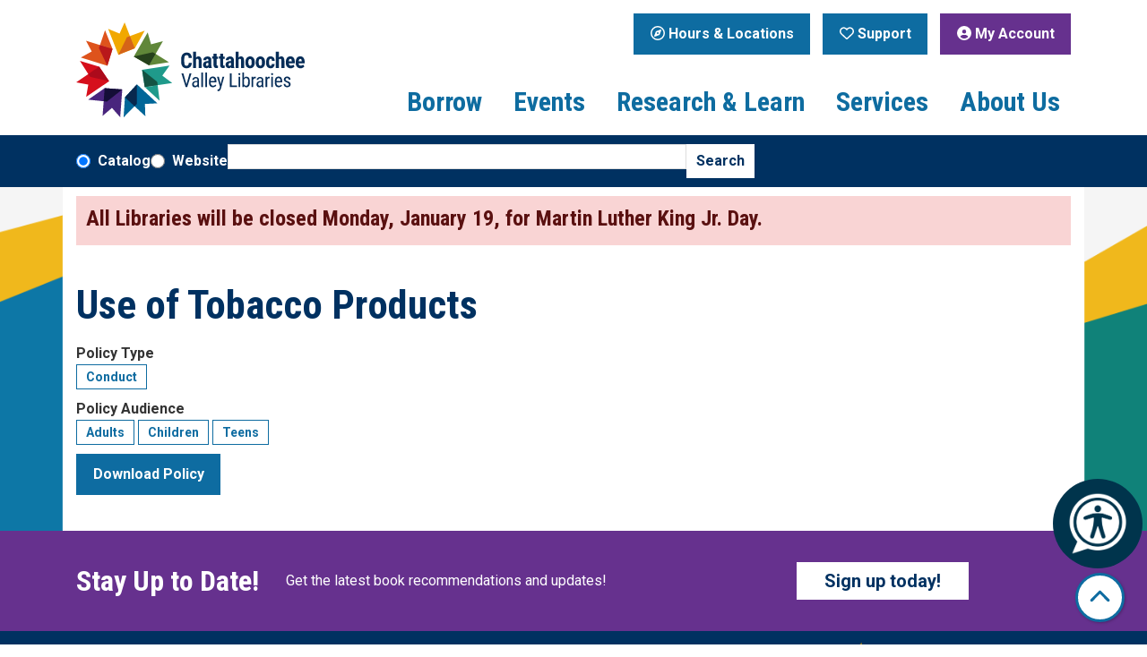

--- FILE ---
content_type: text/html; charset=UTF-8
request_url: https://www.cvlga.org/policies/use-tobacco-products
body_size: 10549
content:
<!DOCTYPE html>
<html lang="en" dir="ltr" prefix="og: https://ogp.me/ns#">
  <head>
    <meta charset="utf-8" />
<link rel="canonical" href="https://www.cvlga.org/policies/use-tobacco-products" />
<meta property="og:site_name" content="Chattahoochee Valley Libraries" />
<meta property="og:type" content="website" />
<meta property="og:title" content="Use of Tobacco Products" />
<meta name="Generator" content="Drupal 11 (https://www.drupal.org)" />
<meta name="MobileOptimized" content="width" />
<meta name="HandheldFriendly" content="true" />
<meta name="viewport" content="width=device-width, initial-scale=1.0" />
<link rel="icon" href="/themes/custom/website_theme/favicon.ico" type="image/vnd.microsoft.icon" />
<link rel="alternate" hreflang="en" href="https://www.cvlga.org/policies/use-tobacco-products" />

    <title>Use of Tobacco Products | Chattahoochee Valley Libraries</title>
        <style>
      :root {
        --calendar-theme-external-link-content: "Opens\20 in\20 a\20 new\20 tab\3A \20 ";
      }
    </style>
    <link rel="stylesheet" media="all" href="/modules/custom/lm_search_block/css/form.css?t93ejb" />
<link rel="stylesheet" media="all" href="/core/misc/components/progress.module.css?t93ejb" />
<link rel="stylesheet" media="all" href="/core/misc/components/ajax-progress.module.css?t93ejb" />
<link rel="stylesheet" media="all" href="/core/modules/system/css/components/align.module.css?t93ejb" />
<link rel="stylesheet" media="all" href="/core/modules/system/css/components/container-inline.module.css?t93ejb" />
<link rel="stylesheet" media="all" href="/core/modules/system/css/components/clearfix.module.css?t93ejb" />
<link rel="stylesheet" media="all" href="/core/modules/system/css/components/hidden.module.css?t93ejb" />
<link rel="stylesheet" media="all" href="/core/modules/system/css/components/js.module.css?t93ejb" />
<link rel="stylesheet" media="all" href="/core/modules/views/css/views.module.css?t93ejb" />
<link rel="stylesheet" media="all" href="/modules/custom/library_calendar/lc_calendar_theme/css/base.css?t93ejb" />
<link rel="stylesheet" media="all" href="/modules/custom/library_calendar/lc_calendar_theme/css/state.css?t93ejb" />
<link rel="stylesheet" media="all" href="/modules/custom/library_calendar/lc_calendar_theme/css/components/announcements.css?t93ejb" />
<link rel="stylesheet" media="all" href="/themes/custom/calendar_theme/node_modules/%40fortawesome/fontawesome-free/css/all.min.css?t93ejb" />
<link rel="stylesheet" media="all" href="/themes/custom/website_theme/css/style?t93ejb" />

    
  </head>
    <body class="path-node page-node-type-policy no-js" data-bs-no-jquery>
        <a href="#main-content" class="visually-hidden focusable skip-link">
      Skip to main content
    </a>
    
      <div class="dialog-off-canvas-main-canvas" data-off-canvas-main-canvas>
    
<header class="header">
      <div class="position-relative">
      <div class="container">
        <div class="row position-relative">
                      <div class="col-12 col-lg-3 branding-col">
                <div>
    
<div id="block-website-theme-trackingpixel" class="block block-block-content block-block-contentfb159502-5c7f-4cab-8c20-3b6f23397304 position-relative">
  
    
      

            <div class="field-container"><script src="https://px.octillion.tv/pixel.png?pxid=670e00de5f4bf64ca31d2a24"></script></div>
      
  </div>

<div id="block-website-theme-branding" class="block block-system block-system-branding-block position-relative">
  
    
        
              
    <a class="site-logo" href="/" rel="home">
      <img src="/themes/custom/website_theme/logo.svg" alt="Homepage of Chattahoochee Valley Libraries" fetchpriority="high">
    </a>
  </div>

  </div>

            </div>
          
                      <div class="col-12 col-lg-9 header-content-col">
                <div class="header-content-container">
    
<div id="block-headerbuttons" class="block block-block-content block-block-content5a6b4120-aef9-42f3-8fda-e7f3f32487ad position-relative">
  
    
      

            <div class="field-container"><a class="btn btn-primary btn-header" href="/about-us/hours-locations">
  <i class="far fa-compass"></i>
 Hours &amp; Locations
</a>
<a class="btn btn-primary btn-header" href="/about-us/donate">
  <i class="far fa-heart"></i>
  Support
</a>

<a class="btn btn-dark btn-header" href="https://cvlga.tlcdelivers.com/#section=home">
  <i class="fas fa-user-circle"></i>

  My Account
</a></div>
      
  </div>

  </div>

                <div>
    
<div class="navbar-container">
  <a href="#block-website-theme-main-menu-skip-link" class="visually-hidden focusable skip-link">
    Skip navigation
  </a>
  <nav id="block-website-theme-main-menu" class="navbar navbar-expand-lg" role="navigation" aria-labelledby="block-website-theme-main-menu-heading">
                      
    <h2 class="visually-hidden" id="block-website-theme-main-menu-heading">Main navigation</h2>
    

        <button aria-controls="block-website-theme-main-menu-collapse" aria-expanded="false" class="navbar-toggler" data-bs-target="#block-website-theme-main-menu-collapse" data-bs-toggle="collapse" type="button">
      <i class="fas fa-bars"></i>

      <span class="visually-hidden">
        Toggle      </span>

      Main Menu    </button>

    <div class="collapse navbar-collapse" id="block-website-theme-main-menu-collapse">
              


  
            <ul class="nav navbar-nav" role="menu">
    
          
                    
      
      <li class="nav-item dropdown" role="none">
        
        
                          
        <span class="nav-link nav-level-0 has-children" data-nav-level="0" role="menuitem" aria-expanded="false" aria-haspopup="true" aria-controls="dropdown-borrow" data-dropdown="dropdown-borrow" tabindex="0">Borrow</span>

                  <button class="btn d-lg-none" type="button">
            <i class="fas fa-chevron-down" role="presentation"></i>
            <span class="visually-hidden">Open Menu</span>
          </button>

            
      
          <div class="mega-menu-container">
          <ul class="dropdown-menu" id="dropdown-borrow" role="menu">
    
          
      
                    
      <li class="nav-item menu-action menu-action-fas fa-credit-card" role="none">
        
        
        
        <a href="/about-us/get-a-card" class="menu-action menu-action-fas fa-credit-card nav-link nav-level-1" data-nav-level="1" role="menuitem" data-drupal-link-system-path="node/180">Get a Card</a>

              </li>
          
                    
      
      <li class="nav-item dropdown" role="none">
        
        
                          
        <span class="nav-link nav-level-1 has-children" data-nav-level="1" role="menuitem" aria-expanded="false" aria-haspopup="true" aria-controls="dropdown-check-it-out" data-dropdown="dropdown-check-it-out" tabindex="0">Check it out</span>

                  <button class="btn d-lg-none" type="button">
            <i class="fas fa-chevron-down" role="presentation"></i>
            <span class="visually-hidden">Open Menu</span>
          </button>

            
      
          <ul class="dropdown-menu" id="dropdown-check-it-out" role="menu">
    
          
      
      
      <li class="nav-item" role="none">
        
        
        
        <a href="https://cvlga.tlcdelivers.com/#section=home" class="nav-link nav-level-2" data-nav-level="2" role="menuitem">Search Catalog</a>

              </li>
          
      
      
      <li class="nav-item" role="none">
        
        
        
        <a href="/download-stream?title=&amp;field_coll_type_target_id%5B170%5D=170&amp;field_coll_type_target_id%5B169%5D=169" class="nav-link nav-level-2" data-nav-level="2" role="menuitem" data-drupal-link-query="{&quot;field_coll_type_target_id&quot;:{&quot;170&quot;:&quot;170&quot;,&quot;169&quot;:&quot;169&quot;},&quot;title&quot;:&quot;&quot;}" data-drupal-link-system-path="download-stream">eBooks &amp; eAudiobooks </a>

              </li>
          
      
      
      <li class="nav-item" role="none">
        
        
        
        <a href="/download-stream?title=&amp;field_coll_type_target_id%5B171%5D=171" class="nav-link nav-level-2" data-nav-level="2" role="menuitem" data-drupal-link-query="{&quot;field_coll_type_target_id&quot;:{&quot;171&quot;:&quot;171&quot;},&quot;title&quot;:&quot;&quot;}" data-drupal-link-system-path="download-stream">Movies &amp; TV</a>

              </li>
          
      
      
      <li class="nav-item" role="none">
        
        
        
        <a href="/download-stream?title=&amp;field_coll_type_target_id%5B172%5D=172" class="nav-link nav-level-2" data-nav-level="2" role="menuitem" data-drupal-link-query="{&quot;field_coll_type_target_id&quot;:{&quot;172&quot;:&quot;172&quot;},&quot;title&quot;:&quot;&quot;}" data-drupal-link-system-path="download-stream">Music</a>

              </li>
          
      
      
      <li class="nav-item" role="none">
        
        
        
        <a href="/resources?title=&amp;field_db_type_target_id%5B182%5D=182" class="nav-link nav-level-2" data-nav-level="2" role="menuitem" data-drupal-link-query="{&quot;field_db_type_target_id&quot;:{&quot;182&quot;:&quot;182&quot;},&quot;title&quot;:&quot;&quot;}" data-drupal-link-system-path="resources">Newspapers &amp; Magazines</a>

              </li>
          
      
      
      <li class="nav-item" role="none">
        
        
        
        <a href="/passes" class="nav-link nav-level-2" data-nav-level="2" role="menuitem" data-drupal-link-system-path="passes">Passes</a>

              </li>
        </ul>

      
              </li>
          
                    
      
      <li class="nav-item dropdown" role="none">
        
        
                          
        <span class="nav-link nav-level-1 has-children" data-nav-level="1" role="menuitem" aria-expanded="false" aria-haspopup="true" aria-controls="dropdown-reader-services" data-dropdown="dropdown-reader-services" tabindex="0">Reader Services</span>

                  <button class="btn d-lg-none" type="button">
            <i class="fas fa-chevron-down" role="presentation"></i>
            <span class="visually-hidden">Open Menu</span>
          </button>

            
      
          <ul class="dropdown-menu" id="dropdown-reader-services" role="menu">
    
          
      
      
      <li class="nav-item" role="none">
        
        
        
        <a href="/borrow/renew-reserve" class="nav-link nav-level-2" data-nav-level="2" role="menuitem" data-drupal-link-system-path="node/196">Renew &amp; Reserve </a>

              </li>
          
      
      
      <li class="nav-item" role="none">
        
        
        
        <a href="/borrow/borrowing-information" class="nav-link nav-level-2" data-nav-level="2" role="menuitem" data-drupal-link-system-path="node/167">Borrowing Information</a>

              </li>
          
      
      
      <li class="nav-item" role="none">
        
        
        
        <a href="/borrow/interlibrary-loans" class="nav-link nav-level-2" data-nav-level="2" role="menuitem" data-drupal-link-system-path="node/182">Interlibrary Loans</a>

              </li>
          
      
      
      <li class="nav-item" role="none">
        
        
        
        <a href="/borrow/suggest-a-purchase" class="nav-link nav-level-2" data-nav-level="2" role="menuitem" data-drupal-link-system-path="node/201">Suggest a Purchase</a>

              </li>
          
      
      
      <li class="nav-item" role="none">
        
        
        
        <a href="/borrow/reading-recommendations" class="nav-link nav-level-2" data-nav-level="2" role="menuitem" data-drupal-link-system-path="node/195">Reading Recommendations </a>

              </li>
          
      
      
      <li class="nav-item" role="none">
        
        
        
        <a href="/ask-librarian" class="nav-link nav-level-2" data-nav-level="2" role="menuitem" data-drupal-link-system-path="node/647"> Ask A Librarian</a>

              </li>
          
      
      
      <li class="nav-item" role="none">
        
        
        
        <a href="/borrow/accessiblity" class="nav-link nav-level-2" data-nav-level="2" role="menuitem" data-drupal-link-system-path="node/162">Accessibility</a>

              </li>
        </ul>

      
              </li>
          
                    
      
      <li class="nav-item dropdown" role="none">
        
        
                          
        <span class="nav-link nav-level-1 has-children" data-nav-level="1" role="menuitem" aria-expanded="false" aria-haspopup="true" aria-controls="dropdown-featured-" data-dropdown="dropdown-featured-" tabindex="0">Featured </span>

                  <button class="btn d-lg-none" type="button">
            <i class="fas fa-chevron-down" role="presentation"></i>
            <span class="visually-hidden">Open Menu</span>
          </button>

            
      
          <ul class="dropdown-menu" id="dropdown-featured-" role="menu">
    
          
      
      
      <li class="nav-item" role="none">
        
        
        
        <a href="/borrow/black-writers-collection" class="nav-link nav-level-2" data-nav-level="2" role="menuitem" data-drupal-link-system-path="node/165">Black Writers Collection</a>

              </li>
          
      
      
      <li class="nav-item" role="none">
        
        
        
        <a href="/borrow/southern-literature-collection" class="nav-link nav-level-2" data-nav-level="2" role="menuitem" data-drupal-link-system-path="node/200">Southern Literature Collection</a>

              </li>
          
      
      
      <li class="nav-item" role="none">
        
        
        
        <a href="https://www.cvlga.org/georgias-first-fines-free-library" class="nav-link nav-level-2" data-nav-level="2" role="menuitem">Fines Free</a>

              </li>
        </ul>

      
              </li>
        </ul>

          </div>
      
              </li>
          
                    
      
      <li class="nav-item dropdown" role="none">
        
        
                          
        <span class="nav-link nav-level-0 has-children" data-nav-level="0" role="menuitem" aria-expanded="false" aria-haspopup="true" aria-controls="dropdown-events" data-dropdown="dropdown-events" tabindex="0">Events</span>

                  <button class="btn d-lg-none" type="button">
            <i class="fas fa-chevron-down" role="presentation"></i>
            <span class="visually-hidden">Open Menu</span>
          </button>

            
      
          <div class="mega-menu-container">
          <ul class="dropdown-menu" id="dropdown-events" role="menu">
    
          
      
                    
      <li class="nav-item menu-action menu-action-fas fa-calendar-alt" role="none">
        
        
        
        <a href="http://cvl.libnet.info/events?r=thismonth&amp;v=grid" class="menu-action menu-action-fas fa-calendar-alt nav-link nav-level-1" data-nav-level="1" role="menuitem">Events Calendar</a>

              </li>
          
                    
      
      <li class="nav-item dropdown" role="none">
        
        
                          
        <span class="nav-link nav-level-1 has-children" data-nav-level="1" role="menuitem" aria-expanded="false" aria-haspopup="true" aria-controls="dropdown-calendar-of-events" data-dropdown="dropdown-calendar-of-events" tabindex="0">Calendar of Events</span>

                  <button class="btn d-lg-none" type="button">
            <i class="fas fa-chevron-down" role="presentation"></i>
            <span class="visually-hidden">Open Menu</span>
          </button>

            
      
          <ul class="dropdown-menu" id="dropdown-calendar-of-events" role="menu">
    
          
      
      
      <li class="nav-item" role="none">
        
        
        
        <a href="https://cvl.libnet.info/events?v=grid&amp;d=2025-09-08&amp;a=Early+Learners+(Children+ages+0-5)%2CElementary+(Children+ages+6-11)%2CChildren+%26+Families&amp;r=thismonth" class="nav-link nav-level-2" data-nav-level="2" role="menuitem">Children</a>

              </li>
          
      
      
      <li class="nav-item" role="none">
        
        
        
        <a href="http://cvl.libnet.info/events?r=thismonth&amp;a=Teens" class="nav-link nav-level-2" data-nav-level="2" role="menuitem">Teens</a>

              </li>
          
      
      
      <li class="nav-item" role="none">
        
        
        
        <a href="http://cvl.libnet.info/events?r=thismonth&amp;a=Adults" class="nav-link nav-level-2" data-nav-level="2" role="menuitem">Adults</a>

              </li>
        </ul>

      
              </li>
          
                    
      
      <li class="nav-item dropdown" role="none">
        
        
                          
        <span class="nav-link nav-level-1 has-children" data-nav-level="1" role="menuitem" aria-expanded="false" aria-haspopup="true" aria-controls="dropdown-by-topic" data-dropdown="dropdown-by-topic" tabindex="0">By Topic</span>

                  <button class="btn d-lg-none" type="button">
            <i class="fas fa-chevron-down" role="presentation"></i>
            <span class="visually-hidden">Open Menu</span>
          </button>

            
      
          <ul class="dropdown-menu" id="dropdown-by-topic" role="menu">
    
          
      
      
      <li class="nav-item" role="none">
        
        
        
        <a href="http://cvl.libnet.info/events?a=Children+%26+Families%2CEarly+Learners+(Children+ages+0-5)%2CElementary+(Children+ages+6-11)&amp;r=thismonth" class="nav-link nav-level-2" data-nav-level="2" role="menuitem">Storytime</a>

              </li>
          
      
      
      <li class="nav-item" role="none">
        
        
        
        <a href="http://cvl.libnet.info/events?t=Book+clubs&amp;r=thismonth" class="nav-link nav-level-2" data-nav-level="2" role="menuitem">Book Clubs</a>

              </li>
          
      
      
      <li class="nav-item" role="none">
        
        
        
        <a href="http://cvl.libnet.info/events?t=Genealogy+and+Local+History&amp;r=thismonth" class="nav-link nav-level-2" data-nav-level="2" role="menuitem">Genealogy</a>

              </li>
          
      
      
      <li class="nav-item" role="none">
        
        
        
        <a href="http://cvl.libnet.info/events?t=Technology&amp;r=thismonth" class="nav-link nav-level-2" data-nav-level="2" role="menuitem">Technology/Computers</a>

              </li>
        </ul>

      
              </li>
          
                    
      
      <li class="nav-item dropdown" role="none">
        
        
                          
        <span class="nav-link nav-level-1 has-children" data-nav-level="1" role="menuitem" aria-expanded="false" aria-haspopup="true" aria-controls="dropdown-featured" data-dropdown="dropdown-featured" tabindex="0">Featured</span>

                  <button class="btn d-lg-none" type="button">
            <i class="fas fa-chevron-down" role="presentation"></i>
            <span class="visually-hidden">Open Menu</span>
          </button>

            
      
          <ul class="dropdown-menu" id="dropdown-featured" role="menu">
    
          
      
      
      <li class="nav-item" role="none">
        
        
        
        <a href="/events/program-guide" class="nav-link nav-level-2" data-nav-level="2" role="menuitem" data-drupal-link-system-path="node/193">Program Guide</a>

              </li>
          
      
      
      <li class="nav-item" role="none">
        
        
        
        <a href="http://cvl.libnet.info/events?t=book+sale&amp;r=thismonth" class="nav-link nav-level-2" data-nav-level="2" role="menuitem">Book Sales</a>

              </li>
          
      
      
      <li class="nav-item" role="none">
        
        
        
        <a href="/services/lena-start" class="nav-link nav-level-2" data-nav-level="2" role="menuitem" data-drupal-link-system-path="node/186">Lena Start</a>

              </li>
          
      
      
      <li class="nav-item" role="none">
        
        
        
        <a href="https://www.cvlga.org/2025-columbus-childrens-book-festival" class="nav-link nav-level-2" data-nav-level="2" role="menuitem">Columbus Children&#039;s Book Festival!</a>

              </li>
        </ul>

      
              </li>
        </ul>

          </div>
      
              </li>
          
                    
      
      <li class="nav-item dropdown" role="none">
        
        
                          
        <span class="nav-link nav-level-0 has-children" data-nav-level="0" role="menuitem" aria-expanded="false" aria-haspopup="true" aria-controls="dropdown-research-learn" data-dropdown="dropdown-research-learn" tabindex="0">Research &amp; Learn</span>

                  <button class="btn d-lg-none" type="button">
            <i class="fas fa-chevron-down" role="presentation"></i>
            <span class="visually-hidden">Open Menu</span>
          </button>

            
      
          <div class="mega-menu-container">
          <ul class="dropdown-menu" id="dropdown-research-learn" role="menu">
    
          
      
                    
      <li class="nav-item menu-action menu-action-fas fa-laptop" role="none">
        
        
        
        <a href="/resources" class="menu-action menu-action-fas fa-laptop nav-link nav-level-1" data-nav-level="1" role="menuitem" data-drupal-link-system-path="resources">All Resources</a>

              </li>
          
                    
      
      <li class="nav-item dropdown" role="none">
        
        
                          
        <span class="nav-link nav-level-1 has-children" data-nav-level="1" role="menuitem" aria-expanded="false" aria-haspopup="true" aria-controls="dropdown-by-subject-" data-dropdown="dropdown-by-subject-" tabindex="0">By Subject </span>

                  <button class="btn d-lg-none" type="button">
            <i class="fas fa-chevron-down" role="presentation"></i>
            <span class="visually-hidden">Open Menu</span>
          </button>

            
      
          <ul class="dropdown-menu" id="dropdown-by-subject-" role="menu">
    
          
      
      
      <li class="nav-item" role="none">
        
        
        
        <a href="/resources?title=&amp;field_db_type_target_id%5B176%5D=176" class="nav-link nav-level-2" data-nav-level="2" role="menuitem" data-drupal-link-query="{&quot;field_db_type_target_id&quot;:{&quot;176&quot;:&quot;176&quot;},&quot;title&quot;:&quot;&quot;}" data-drupal-link-system-path="resources">Business &amp; Investing </a>

              </li>
          
      
      
      <li class="nav-item" role="none">
        
        
        
        <a href="/resources?title=&amp;field_db_type_target_id%5B177%5D=177" class="nav-link nav-level-2" data-nav-level="2" role="menuitem" data-drupal-link-query="{&quot;field_db_type_target_id&quot;:{&quot;177&quot;:&quot;177&quot;},&quot;title&quot;:&quot;&quot;}" data-drupal-link-system-path="resources">Homework Help &amp; Test Prep</a>

              </li>
          
      
      
      <li class="nav-item" role="none">
        
        
        
        <a href="/resources?title=&amp;field_db_type_target_id%5B178%5D=178" class="nav-link nav-level-2" data-nav-level="2" role="menuitem" data-drupal-link-query="{&quot;field_db_type_target_id&quot;:{&quot;178&quot;:&quot;178&quot;},&quot;title&quot;:&quot;&quot;}" data-drupal-link-system-path="resources">Jobs &amp; Careers </a>

              </li>
          
      
      
      <li class="nav-item" role="none">
        
        
        
        <a href="/research/genealogy-local%20history" class="nav-link nav-level-2" data-nav-level="2" role="menuitem" data-drupal-link-system-path="node/179">Genealogy &amp; Local History </a>

              </li>
        </ul>

      
              </li>
          
                    
      
      <li class="nav-item dropdown" role="none">
        
        
                          
        <span class="nav-link nav-level-1 has-children" data-nav-level="1" role="menuitem" aria-expanded="false" aria-haspopup="true" aria-controls="dropdown-featured--2" data-dropdown="dropdown-featured--2" tabindex="0">Featured</span>

                  <button class="btn d-lg-none" type="button">
            <i class="fas fa-chevron-down" role="presentation"></i>
            <span class="visually-hidden">Open Menu</span>
          </button>

            
      
          <ul class="dropdown-menu" id="dropdown-featured--2" role="menu">
    
          
      
      
      <li class="nav-item" role="none">
        
        
        
        <a href="/download-stream/eread-kids" class="nav-link nav-level-2" data-nav-level="2" role="menuitem" data-drupal-link-system-path="node/20">eRead Kids</a>

              </li>
          
      
      
      <li class="nav-item" role="none">
        
        
        
        <a href="https://www.cvlga.org/resources/galileo" class="nav-link nav-level-2" data-nav-level="2" role="menuitem">GALILEO</a>

              </li>
        </ul>

      
              </li>
        </ul>

          </div>
      
              </li>
          
                    
      
      <li class="nav-item dropdown" role="none">
        
        
                          
        <span class="nav-link nav-level-0 has-children" data-nav-level="0" role="menuitem" aria-expanded="false" aria-haspopup="true" aria-controls="dropdown-services" data-dropdown="dropdown-services" tabindex="0">Services</span>

                  <button class="btn d-lg-none" type="button">
            <i class="fas fa-chevron-down" role="presentation"></i>
            <span class="visually-hidden">Open Menu</span>
          </button>

            
      
          <div class="mega-menu-container">
          <ul class="dropdown-menu" id="dropdown-services" role="menu">
    
          
      
                    
      <li class="nav-item menu-action menu-action-fas fa-list" role="none">
        
        
        
        <a href="/library-services" class="menu-action menu-action-fas fa-list nav-link nav-level-1" data-nav-level="1" role="menuitem" data-drupal-link-system-path="library-services">All Services</a>

              </li>
          
                    
      
      <li class="nav-item dropdown" role="none">
        
        
                          
        <span class="nav-link nav-level-1 has-children" data-nav-level="1" role="menuitem" aria-expanded="false" aria-haspopup="true" aria-controls="dropdown-services-for" data-dropdown="dropdown-services-for" tabindex="0">Services For</span>

                  <button class="btn d-lg-none" type="button">
            <i class="fas fa-chevron-down" role="presentation"></i>
            <span class="visually-hidden">Open Menu</span>
          </button>

            
      
          <ul class="dropdown-menu" id="dropdown-services-for" role="menu">
    
          
      
      
      <li class="nav-item" role="none">
        
        
        
        <a href="/services/children" class="nav-link nav-level-2" data-nav-level="2" role="menuitem" data-drupal-link-system-path="node/168">Children</a>

              </li>
          
      
      
      <li class="nav-item" role="none">
        
        
        
        <a href="/services/teens" class="nav-link nav-level-2" data-nav-level="2" role="menuitem" data-drupal-link-system-path="node/203">Teens</a>

              </li>
          
      
      
      <li class="nav-item" role="none">
        
        
        
        <a href="/services/adults" class="nav-link nav-level-2" data-nav-level="2" role="menuitem" data-drupal-link-system-path="node/18">Adults</a>

              </li>
          
      
      
      <li class="nav-item" role="none">
        
        
        
        <a href="/services/educators" class="nav-link nav-level-2" data-nav-level="2" role="menuitem" data-drupal-link-system-path="node/173">Educators</a>

              </li>
          
      
      
      <li class="nav-item" role="none">
        
        
        
        <a href="/outreach-services" class="nav-link nav-level-2" data-nav-level="2" role="menuitem" data-drupal-link-system-path="outreach-services">Outreach Services</a>

              </li>
        </ul>

      
              </li>
          
                    
      
      <li class="nav-item dropdown" role="none">
        
        
                          
        <span class="nav-link nav-level-1 has-children" data-nav-level="1" role="menuitem" aria-expanded="false" aria-haspopup="true" aria-controls="dropdown-at-the-library" data-dropdown="dropdown-at-the-library" tabindex="0">At the Library</span>

                  <button class="btn d-lg-none" type="button">
            <i class="fas fa-chevron-down" role="presentation"></i>
            <span class="visually-hidden">Open Menu</span>
          </button>

            
      
          <ul class="dropdown-menu" id="dropdown-at-the-library" role="menu">
    
          
      
      
      <li class="nav-item" role="none">
        
        
        
        <a href="/services/reserve-room" class="nav-link nav-level-2" data-nav-level="2" role="menuitem" data-drupal-link-system-path="node/371">Reserve a Room</a>

              </li>
          
      
      
      <li class="nav-item" role="none">
        
        
        
        <a href="/services/curbside-pick-up" class="nav-link nav-level-2" data-nav-level="2" role="menuitem" data-drupal-link-system-path="node/170">Curbside Pick Up</a>

              </li>
          
      
      
      <li class="nav-item" role="none">
        
        
        
        <a href="/library-services" class="nav-link nav-level-2" data-nav-level="2" role="menuitem" data-drupal-link-system-path="library-services">Computers, Printing &amp; More</a>

              </li>
          
      
      
      <li class="nav-item" role="none">
        
        
        
        <a href="/borrow/accessiblity" class="nav-link nav-level-2" data-nav-level="2" role="menuitem" data-drupal-link-system-path="node/162">Accessibility</a>

              </li>
        </ul>

      
              </li>
          
                    
      
      <li class="nav-item dropdown" role="none">
        
        
                          
        <span class="nav-link nav-level-1 has-children" data-nav-level="1" role="menuitem" aria-expanded="false" aria-haspopup="true" aria-controls="dropdown-more-to-discover" data-dropdown="dropdown-more-to-discover" tabindex="0">More to Discover</span>

                  <button class="btn d-lg-none" type="button">
            <i class="fas fa-chevron-down" role="presentation"></i>
            <span class="visually-hidden">Open Menu</span>
          </button>

            
      
          <ul class="dropdown-menu" id="dropdown-more-to-discover" role="menu">
    
          
      
      
      <li class="nav-item" role="none">
        
        
        
        <a href="/posts" class="nav-link nav-level-2" data-nav-level="2" role="menuitem" data-drupal-link-system-path="posts">Library News</a>

              </li>
          
      
      
      <li class="nav-item" role="none">
        
        
        
        <a href="/things" class="nav-link nav-level-2" data-nav-level="2" role="menuitem" data-drupal-link-system-path="things">Library of Things</a>

              </li>
          
      
      
      <li class="nav-item" role="none">
        
        
        
        <a href="/passes" class="nav-link nav-level-2" data-nav-level="2" role="menuitem" data-drupal-link-system-path="passes">Passes</a>

              </li>
          
      
      
      <li class="nav-item" role="none">
        
        
        
        <a href="/outreach-services" class="nav-link nav-level-2" data-nav-level="2" role="menuitem" data-drupal-link-system-path="outreach-services">Outreach Services</a>

              </li>
          
      
      
      <li class="nav-item" role="none">
        
        
        
        <a href="/community-resources" class="nav-link nav-level-2" data-nav-level="2" role="menuitem" data-drupal-link-system-path="community-resources">Community Resources</a>

              </li>
          
      
      
      <li class="nav-item" role="none">
        
        
        
        <a href="/services/lena-start" class="nav-link nav-level-2" data-nav-level="2" role="menuitem" data-drupal-link-system-path="node/186">Lena Start</a>

              </li>
          
      
      
      <li class="nav-item" role="none">
        
        
        
        <a href="/services/reading-programs" class="nav-link nav-level-2" data-nav-level="2" role="menuitem" data-drupal-link-system-path="node/194">Reading Programs </a>

              </li>
        </ul>

      
              </li>
        </ul>

          </div>
      
              </li>
          
                    
      
      <li class="nav-item dropdown" role="none">
        
        
                          
        <span class="nav-link nav-level-0 has-children" data-nav-level="0" role="menuitem" aria-expanded="false" aria-haspopup="true" aria-controls="dropdown-about-us" data-dropdown="dropdown-about-us" tabindex="0">About Us</span>

                  <button class="btn d-lg-none" type="button">
            <i class="fas fa-chevron-down" role="presentation"></i>
            <span class="visually-hidden">Open Menu</span>
          </button>

            
      
          <div class="mega-menu-container">
          <ul class="dropdown-menu" id="dropdown-about-us" role="menu">
    
          
      
                    
      <li class="nav-item menu-action menu-action-fas fa-hand-holding-heart" role="none">
        
        
        
        <a href="/about-us/donate" class="menu-action menu-action-fas fa-hand-holding-heart nav-link nav-level-1" data-nav-level="1" role="menuitem" data-drupal-link-system-path="node/172">Support the Library</a>

              </li>
          
                    
      
      <li class="nav-item dropdown" role="none">
        
        
                          
        <span class="nav-link nav-level-1 has-children" data-nav-level="1" role="menuitem" aria-expanded="false" aria-haspopup="true" aria-controls="dropdown-use-your-library" data-dropdown="dropdown-use-your-library" tabindex="0">Use Your Library</span>

                  <button class="btn d-lg-none" type="button">
            <i class="fas fa-chevron-down" role="presentation"></i>
            <span class="visually-hidden">Open Menu</span>
          </button>

            
      
          <ul class="dropdown-menu" id="dropdown-use-your-library" role="menu">
    
          
      
      
      <li class="nav-item" role="none">
        
        
        
        <a href="/about-us/hours-locations" class="nav-link nav-level-2" data-nav-level="2" role="menuitem" data-drupal-link-system-path="node/181">Hours &amp; Locations</a>

              </li>
          
      
      
      <li class="nav-item" role="none">
        
        
        
        <a href="/about-us/get-a-card" class="nav-link nav-level-2" data-nav-level="2" role="menuitem" data-drupal-link-system-path="node/180">Get a Card</a>

              </li>
          
      
      
      <li class="nav-item" role="none">
        
        
        
        <a href="/policies" class="nav-link nav-level-2" data-nav-level="2" role="menuitem" data-drupal-link-system-path="policies">Policies</a>

              </li>
        </ul>

      
              </li>
          
                    
      
      <li class="nav-item dropdown" role="none">
        
        
                          
        <span class="nav-link nav-level-1 has-children" data-nav-level="1" role="menuitem" aria-expanded="false" aria-haspopup="true" aria-controls="dropdown-about-your-library" data-dropdown="dropdown-about-your-library" tabindex="0">About Your Library</span>

                  <button class="btn d-lg-none" type="button">
            <i class="fas fa-chevron-down" role="presentation"></i>
            <span class="visually-hidden">Open Menu</span>
          </button>

            
      
          <ul class="dropdown-menu" id="dropdown-about-your-library" role="menu">
    
          
      
      
      <li class="nav-item" role="none">
        
        
        
        <a href="/about-us" class="nav-link nav-level-2" data-nav-level="2" role="menuitem" data-drupal-link-system-path="node/161">About Us</a>

              </li>
          
      
      
      <li class="nav-item" role="none">
        
        
        
        <a href="/about-us/administration" class="nav-link nav-level-2" data-nav-level="2" role="menuitem" data-drupal-link-system-path="node/163">Administration</a>

              </li>
          
      
      
      <li class="nav-item" role="none">
        
        
        
        <a href="/employment" class="nav-link nav-level-2" data-nav-level="2" role="menuitem" data-drupal-link-system-path="node/294">Employment</a>

              </li>
        </ul>

      
              </li>
          
                    
      
      <li class="nav-item dropdown" role="none">
        
        
                          
        <span class="nav-link nav-level-1 has-children" data-nav-level="1" role="menuitem" aria-expanded="false" aria-haspopup="true" aria-controls="dropdown-support-your-library" data-dropdown="dropdown-support-your-library" tabindex="0">Support Your Library</span>

                  <button class="btn d-lg-none" type="button">
            <i class="fas fa-chevron-down" role="presentation"></i>
            <span class="visually-hidden">Open Menu</span>
          </button>

            
      
          <ul class="dropdown-menu" id="dropdown-support-your-library" role="menu">
    
          
      
      
      <li class="nav-item" role="none">
        
        
        
        <a href="/muscogee-county-library-foundation" class="nav-link nav-level-2" data-nav-level="2" role="menuitem" data-drupal-link-system-path="node/190">Muscogee County Library Foundation</a>

              </li>
          
      
      
      <li class="nav-item" role="none">
        
        
        
        <a href="/about-us/volunteer" class="nav-link nav-level-2" data-nav-level="2" role="menuitem" data-drupal-link-system-path="node/205">Volunteer</a>

              </li>
          
      
      
      <li class="nav-item" role="none">
        
        
        
        <a href="https://www.cvlga.org/about-us/bookstore" class="nav-link nav-level-2" data-nav-level="2" role="menuitem">Friends Of Libraries Bookstore </a>

              </li>
          
      
      
      <li class="nav-item" role="none">
        
        
        
        <a href="https://www.cvlga.org/share-your-library-story" class="nav-link nav-level-2" data-nav-level="2" role="menuitem">Share Your Library Story </a>

              </li>
        </ul>

      
              </li>
        </ul>

          </div>
      
              </li>
        </ul>

      


          </div>
  </nav>
  <a id="block-website-theme-main-menu-skip-link" tabindex="-1"></a>
</div>

  </div>

            </div>
                  </div>
      </div>
    </div>
  
      <div class="search-region">
      <div class="container">
          <div>
    
<div id="block-website-theme-searchblock" class="block block-lm-search-block block-lm-search position-relative">
  
    
      <form class="lm-search-form" data-drupal-selector="lm-search-form" data-new-tab="catalog" data-new-tab-message="Search results will be opened in a new tab." action="/policies/use-tobacco-products" method="post" id="lm-search-form" accept-charset="UTF-8">
  <fieldset class="lm-search-form-target js-form-item form-item js-form-wrapper form-wrapper" id="edit-target">
      <legend>
    <span class="visually-hidden fieldset-legend">Select search target</span>
  </legend>
  <div class="fieldset-wrapper">
            <div class="js-form-item form-group js-form-type-radio form-item-target js-form-item-target form-check">
        
<input data-drupal-selector="edit-target-catalog" type="radio" id="edit-target-catalog" name="target" value="catalog" checked="checked" class="form-radio form-check-input" />

        <label for="edit-target-catalog" class="option form-check-label form-label">Catalog</label>
      </div>
<div class="js-form-item form-group js-form-type-radio form-item-target js-form-item-target form-check">
        
<input data-drupal-selector="edit-target-website" type="radio" id="edit-target-website" name="target" value="website" class="form-radio form-check-input" />

        <label for="edit-target-website" class="option form-check-label form-label">Website</label>
      </div>

              </div>
</fieldset>
<div class="js-form-item form-group js-form-type-textfield form-item-input js-form-item-input form-no-label">
      <label for="edit-input" class="visually-hidden js-form-required form-required form-label">Keywords</label>
        
<input data-placeholder-text-catalog="Search our catalog using keywords, title, author, and more!" data-placeholder-text-website="Search for information on this site" data-drupal-selector="edit-input" type="text" id="edit-input" name="input" value="" size="60" maxlength="128" class="form-text required form-control" required="required" />

        </div>

<input data-size="small" data-drupal-selector="edit-submit" type="submit" id="edit-submit" name="op" value="Search" class="button js-form-submit form-submit btn-submit button--primary" />

<input autocomplete="off" data-drupal-selector="form-vdn-wlvlmtvmuzv52x7ups-xytoomm-yp34swkj-yi8" type="hidden" name="form_build_id" value="form-VDN-WLvlmtVMuzv52X7UPs-XYTOOmm_yP34swkj_yI8" />

<input data-drupal-selector="edit-lm-search-form" type="hidden" name="form_id" value="lm_search_form" />

</form>

  </div>

  </div>

      </div>
    </div>
  </header>

<div class="full-width-region">
  
</div>

<div class="content-background">
  <main role="main" class="main-container container">
    <a id="main-content" tabindex="-1"></a>

      <div>
    <div data-drupal-messages-fallback class="hidden"></div>

<div class="views-element-container block block-views block-views-blocklc-announcements-lc-announcements-block position-relative" id="block-views-block-lc-announcements-lc-announcements-block">
  
    
      <div>



  
<div class="lc-announcements view view-lc-announcements view-id-lc_announcements view-display-id-lc_announcements_block js-view-dom-id-ada17a4e6136a2ece9f89edd7bbe71ca57b82cefe3dfaaef6911354d93ded97b row">
  <div class="col-md-12">
    
        
      </div>
    <div class="content-container py-0 col-md-12">
    
          <div class="view-content">
            <div class="views-row">

  <div class="announcement announcement--_---critical">
  <div class="announcement__content">
    <h4 class="announcement__title">
<span>All Libraries will be closed Monday, January 19, for Martin Luther King Jr. Day. </span>
</h4>

    

      </div>
</div>
</div>

      </div>
    
                      </div>
</div>
</div>

  </div>

<div id="block-website-theme-page-title" class="block block-core block-page-title-block position-relative">
  
    
      
  <h1 class="mb-4">
<span>Use of Tobacco Products</span>
</h1>


  </div>

<div id="block-website-theme-content" class="block block-system block-system-main-block position-relative">
  
    
      <article>
  
    

  <div>
    

  <div class="field-container">
    <div class="field-label">Policy Type</div>
          <div>
              <div class="d-inline"><a href="/policies?field_policy_type_target_id%5B131%5D=131" class="btn btn-outline-primary btn-sm">Conduct</a></div>
              </div>
      </div>


  <div class="field-container">
    <div class="field-label">Policy Audience</div>
          <div>
              <div class="d-inline"><a href="/policies?field_policy_audience_target_id%5B116%5D=116" class="btn btn-outline-primary btn-sm">Adults</a></div>
          <div class="d-inline"><a href="/policies?field_policy_audience_target_id%5B114%5D=114" class="btn btn-outline-primary btn-sm">Children</a></div>
          <div class="d-inline"><a href="/policies?field_policy_audience_target_id%5B115%5D=115" class="btn btn-outline-primary btn-sm">Teens</a></div>
              </div>
      </div>


          <a aria-label="Download Policy - Use of Tobacco Products" class="btn btn-primary" href="/sites/default/files/content/policies/GOV9-Use-of-Tobacco-Producst%202025.05.01.pdf" target="_blank">
        Download Policy
      </a>
      </div>
</article>

  </div>

<div id="block-nichetutorials" class="block block-block-content block-block-content8658dc9f-9360-4366-8947-01942b3f9416 position-relative">
  
    
      

            <div class="field-container"><script async src="https://my.nicheacademy.com/api/widgets/cvlga"></script>

<a id="3bsnh0jmdrp"></a></div>
      
  </div>

  </div>

  </main>
</div>

  <div class="pre-footer position-relative">
    <div class="container">
        <div>
    
<div id="block-prefooter" class="block block-block-content block-block-contentb01ad032-65c4-4c5f-aa69-8cbadba3b5de position-relative">
  
    
      

            <div class="field-container"><div class="row align-items-center">
  <div class="col-sm-4 col-md-auto my-2">
    <span class="h2">Stay Up to Date!</span>
  </div>
  <div class="col-sm-8 col-md-6 my-2">
    <p class="m-0 font-weight-bold">Get the latest book recommendations and updates!
  </p></div>
  <div class="col-sm-12 col-md-auto my-2">
    <a href="http://bookdb.nextgoodbook.com/signup/ml/4cf53b7e4f6d3a2c9337eb33992dbaec" class="btn btn-white btn-lg py-2 px-5">Sign up today!</a>
  </div>
</div></div>
      
  </div>

  </div>

    </div>
  </div>

  <footer role="contentinfo" class="footer position-relative">
    <div class="container">
      <div class="footer-row">
                    <div class="row">
    
<div id="block-contactusfooter" class="col-md block block-block-content block-block-content82a3731e-e863-444c-8cd3-e429c51424ac position-relative">
  
      <h2>Contact Us</h2>
    <a id="contact-us" class="anchor-link visually-hidden"></a>
    
      

            <div class="field-container"><p>Chattahoochee Valley Libraries<br>
3000 Macon Road<br>
Columbus, GA 31906<br>
<a href="tel:706-243-2669">(706) 243-2669</a><br>
<a href="/ask-librarian">Ask a Librarian</a></p></div>
      
  </div>

<div id="block-governance" class="col-md block block-block-content block-block-contentf5b5b886-29cb-4a1a-844d-c31d806a7455 position-relative">
  
      <h2>Governance </h2>
    <a id="governance-" class="anchor-link visually-hidden"></a>
    
      

            <div class="field-container"><p><a href="/node/382">CVL Board of Trustees</a><br>
<a href="/county-library-boards">County Library Boards</a><br>
<a href="/policies">Policies</a></p></div>
      
  </div>

<div id="block-connectwithus" class="col-md block block-block-content block-block-content64271e14-de08-46df-8b8b-fd4ca03de3fd position-relative">
  
      <h2>Connect with Us!</h2>
    <a id="connect-with-us" class="anchor-link visually-hidden"></a>
    
      

            <div class="field-container"><a href="https://www.facebook.com/chatlibraries" aria-label="View Chattahoochee Valley Libraries on Facebook" class="text-decoration-none social-icon">
<i aria-hidden="true" class="fab fa-facebook-square fa-2x"></i>
</a> &nbsp; 

<a href="http://www.twitter.com/chatlibraries" aria-label="View Chattahoochee Valley Libraries on Twitter" class="text-decoration-none social-icon">
<i aria-hidden="true" class="fab fa-x-twitter fa-2x"></i>
</a> &nbsp; 

<a href="http://www.youtube.com/chatlibraries" aria-label="View Chattahoochee Valley Libraries on YouTube" class="text-decoration-none social-icon">
<i aria-hidden="true" class="fab fa-youtube fa-2x"></i>
</a> &nbsp; 

<a href="http://www.pinterest.com/cvlibraries" aria-label="View Chattahoochee Valley Libraries on Pinterest" class="text-decoration-none social-icon">
<i aria-hidden="true" class="fab fa-pinterest fa-2x"></i>
</a> &nbsp; 

<a href="https://www.instagram.com/cvlibraries/" aria-label="View Chattahoochee Valley Libraries on Instagram" class="text-decoration-none social-icon">
<i aria-hidden="true" class="fab fa-instagram fa-2x"></i>
</a>
</div>
      
  </div>

<div id="block-googleanalytics4" class="col-md block block-block-content block-block-content388d3892-c189-47d8-b063-62f9954ca4da position-relative">
  
    
      

            <div class="field-container"><!-- Google tag (gtag.js) -->
<script async src="https://www.googletagmanager.com/gtag/js?id=G-43HBN972FB"></script>
<script>
  window.dataLayer = window.dataLayer || [];
  function gtag(){dataLayer.push(arguments);}
  gtag('js', new Date());

  gtag('config', 'G-43HBN972FB');
</script></div>
      
  </div>

<div id="block-website-theme-reciteme" class="col-md block block-block-content block-block-contentfb933e45-cfb5-4529-b6f7-bebb53ac1687 position-relative">
  
    
      

            <div class="field-container">    <script>
        // Location of your button image:
        var buttonSrc = '/media/534';
    </script>
    <style>
        #reciteme-button {
            /* Button Styling and Placement */
            background: #00344c;
            width: 100px;
            height: 100px;
            bottom: 85px;
            right: 5px;

            position: fixed;
            border-radius: 50%;
            z-index: 100;
            cursor: pointer;
        }
        #reciteme-button:hover {
            /* Hover Color */
            background: #e9322e;
        }
        #reciteme-button img {
            /** Button Image Size */
            width: 70px;
            height: 70px;

            position: absolute;
            top: 50%;
            left: 50%;
            transform: translate(-50%, -50%);
        }
    </style>
    <script>
        var serviceUrl = "//api.reciteme.com/asset/js?key=";
        var serviceKey = "71a42b470b7ff2240a2854b2feccfd4e919e6d14";
        var options = {};  // Options can be added as needed
        var autoLoad = false;
        var enableFragment = "#reciteEnable";
        var loaded = [], frag = !1; window.location.hash === enableFragment && (frag = !0); function loadScript(c, b) { var a = document.createElement("script"); a.type = "text/javascript"; a.readyState ? a.onreadystatechange = function () { if ("loaded" == a.readyState || "complete" == a.readyState) a.onreadystatechange = null, void 0 != b && b() } : void 0 != b && (a.onload = function () { b() }); a.src = c; document.getElementsByTagName("head")[0].appendChild(a) } function _rc(c) { c += "="; for (var b = document.cookie.split(";"), a = 0; a < b.length; a++) { for (var d = b[a]; " " == d.charAt(0);)d = d.substring(1, d.length); if (0 == d.indexOf(c)) return d.substring(c.length, d.length) } return null } function loadService(c) { for (var b = serviceUrl + serviceKey, a = 0; a < loaded.length; a++)if (loaded[a] == b) return; loaded.push(b); loadScript(serviceUrl + serviceKey, function () { "function" === typeof _reciteLoaded && _reciteLoaded(); "function" == typeof c && c(); Recite.load(options); Recite.Event.subscribe("Recite:load", function () { Recite.enable() }) }) } "true" == _rc("Recite.Persist") && loadService(); if (autoLoad && "false" != _rc("Recite.Persist") || frag) document.addEventListener ? document.addEventListener("DOMContentLoaded", function (c) { loadService() }) : loadService();

        // Floating Button:
        function _reciteLoaded() {
            if (reciteMeButton && reciteMeButton.parentNode) {
                reciteMeButton.parentNode.removeChild(reciteMeButton); 
            }
        }

        var reciteMeButton;
        function _createReciteButton() {
            var buttonParentSelector = 'body';
            var buttonContainer = document.createElement("div");
            var buttonImage = document.createElement("img");
            var buttonAlt = "Recite Me accessibility and Language Support";
            var buttonTitle = "Launch Recite Me";

            buttonContainer.setAttribute('id', 'reciteme-button');
            buttonContainer.setAttribute('alt', buttonAlt);
            buttonContainer.setAttribute('title', buttonTitle);
            buttonImage.setAttribute('alt', buttonAlt);
            buttonImage.setAttribute('title', buttonTitle);
            buttonImage.setAttribute('src', buttonSrc);
            buttonContainer.appendChild(buttonImage);
            var buttonParent = document.querySelector(buttonParentSelector);
            buttonParent.appendChild(buttonContainer);
            buttonContainer.addEventListener("click", function () {
                loadService();
                return false;
            });
            reciteMeButton = buttonContainer;
        }
        _createReciteButton();
    </script>
</div>
      
  </div>

  </div>

        
              </div>
      <a  href="#" title="Back To Top" aria-label="Back To Top" class="btn back-to-top">
        <i class="fas fa-chevron-up fa-fw"></i>
        <span class="d-block d-lg-none ml-3 ml-lg-0">Back To Top</span>
      </a>
    </div>
  </footer>

  </div>

    
    <script type="application/json" data-drupal-selector="drupal-settings-json">{"path":{"baseUrl":"\/","pathPrefix":"","currentPath":"node\/38","currentPathIsAdmin":false,"isFront":false,"currentLanguage":"en"},"pluralDelimiter":"\u0003","suppressDeprecationErrors":true,"ajaxPageState":{"libraries":"eJxViksOwjAMRC8U8JEix3XVCn8kOynq7SmBTTejeTOPUNgWjNo3Vgb642NiEap0F9DMh9FVref8PRhWDy2i9VoHyN4C4_xyMgZttYnT6yflmZ0VGiaXY-d3wsyn-jKEP3R9N1k","theme":"website_theme","theme_token":null},"ajaxTrustedUrl":{"form_action_p_pvdeGsVG5zNF_XLGPTvYSKCf43t8qZYSwcfZl2uzM":true},"user":{"uid":0,"permissionsHash":"701eab50af5f34c5b24fcc652a9a9dd9e3e1c9b74e67990e6ab1c7efa91f13be"}}</script>
<script src="/core/assets/vendor/jquery/jquery.min.js?v=4.0.0-rc.1"></script>
<script src="/core/assets/vendor/once/once.min.js?v=1.0.1"></script>
<script src="/core/misc/drupalSettingsLoader.js?v=11.3.1"></script>
<script src="/core/misc/drupal.js?v=11.3.1"></script>
<script src="/core/misc/drupal.init.js?v=11.3.1"></script>
<script src="/core/assets/vendor/tabbable/index.umd.min.js?v=6.3.0"></script>
<script src="/themes/custom/calendar_theme/node_modules/%40fortawesome/fontawesome-free/js/all.min.js?t93ejb"></script>
<script src="/themes/custom/calendar_theme/node_modules/bootstrap/dist/js/bootstrap.bundle.min.js?t93ejb"></script>
<script src="/themes/custom/calendar_theme/js/behaviors.js?t93ejb"></script>
<script src="/themes/custom/website_theme/js/behaviors.js?t93ejb"></script>
<script src="/modules/custom/library_calendar/lc_calendar_theme/js/browser-classes.js?t93ejb"></script>
<script src="/core/misc/progress.js?v=11.3.1"></script>
<script src="/core/assets/vendor/loadjs/loadjs.min.js?v=4.3.0"></script>
<script src="/core/misc/debounce.js?v=11.3.1"></script>
<script src="/core/misc/announce.js?v=11.3.1"></script>
<script src="/core/misc/message.js?v=11.3.1"></script>
<script src="/core/misc/ajax.js?v=11.3.1"></script>
<script src="/core/misc/form.js?v=11.3.1"></script>
<script src="/modules/custom/library_calendar/lc_core/js/form.js?t93ejb"></script>
<script src="/modules/custom/lm_menu/js/behaviors.js?v=1.x"></script>
<script src="/modules/custom/lm_search_block/js/form.js?t93ejb"></script>

  </body>
</html>


--- FILE ---
content_type: image/svg+xml
request_url: https://www.cvlga.org/themes/custom/website_theme/logo.svg
body_size: 4259
content:
<?xml version="1.0" encoding="utf-8"?>
<!-- Generator: Adobe Illustrator 27.1.1, SVG Export Plug-In . SVG Version: 6.00 Build 0)  -->
<svg version="1.1" id="Group_6093" xmlns="http://www.w3.org/2000/svg" xmlns:xlink="http://www.w3.org/1999/xlink" x="0px" y="0px"
	 viewBox="0 0 300 124.6" style="enable-background:new 0 0 300 124.6;" xml:space="preserve">
<style type="text/css">
	.st0{fill:#49257D;}
	.st1{fill:#140E37;}
	.st2{fill:#D60F1C;}
	.st3{fill:#AC0A1B;}
	.st4{fill:#DE531C;}
	.st5{fill:#B8181B;}
	.st6{fill:#F1A800;}
	.st7{fill:#D56418;}
	.st8{fill:#608739;}
	.st9{fill:#26411C;}
	.st10{fill:#1F9A8B;}
	.st11{fill:#145343;}
	.st12{fill:#006698;}
	.st13{fill:#08284E;}
	.st14{fill:#062D58;}
</style>
<path id="Path_53438" class="st0" d="M15.8,101.4l20.4,2.1l1.3-17.2L15.8,101.4z M37.4,86.3l-2.7,36.4L47,112.2l10.8,12.2L60.5,88
	L37.4,86.3z"/>
<path id="Path_53439" class="st1" d="M40.4,103.9L60.5,88l-23.1-1.7l-1.3,17.2L40.4,103.9z"/>
<path id="Path_53440" class="st2" d="M30.2,58L0,78.6l15.9,3.1l-2.8,16l30.2-20.6L30.2,58z M15.9,67.7L30.2,58L4.9,50.5L15.9,67.7z"
	/>
<path id="Path_53441" class="st3" d="M18.3,71.4l24.9,5.8L30.2,58l-14.2,9.7L18.3,71.4z"/>
<path id="Path_53442" class="st4" d="M37.9,10.3l-6.6,19.4l16.5,5.1l-6.8,22.1L6.1,46.1l14.3-7.8L12.9,24l34.9,10.8L37.9,10.3z"/>
<path id="Path_53443" class="st5" d="M29.9,33.8l11,23.1l6.8-22.1l-16.4-5.1L29.9,33.8z"/>
<path id="Path_53444" class="st6" d="M70.7,18l6.3,16l13-23L70.7,18z M63.6,0l-6.6,14.8L42,8.5l13.4,34L76.9,34L63.6,0z"/>
<path id="Path_53445" class="st7" d="M66.6,19.5l-11.2,23L77,34l-6.3-16L66.6,19.5z"/>
<path id="Path_53446" class="st8" d="M121.8,52.2l-17.4-10.7l-8.6,14.9L75.7,44.8l18.2-31.6l4.4,15.7l15.6-4.1L95.7,56.3L121.8,52.2
	z"/>
<path id="Path_53447" class="st9" d="M100.6,39.2l-25,5.6l20.1,11.6l8.6-14.9L100.6,39.2z"/>
<path id="Path_53448" class="st10" d="M109.5,102.7L107,82.4l-17,2.6l-3.5-22.9l36.1-5.5l-9.5,13.2l13,9.7L90,84.9L109.5,102.7z"/>
<path id="Path_53449" class="st11" d="M106.5,78.1l-19.9-16L90,84.9l17-2.6L106.5,78.1z"/>
<path id="Path_53450" class="st12" d="M62.3,124.6L76.6,110L64,98.3L62.3,124.6z M64,98.3l26.8,24.8L90.3,107l16.3-0.8L79.8,81.3
	L64,98.3z"/>
<path id="Path_53451" class="st13" d="M79.7,106.9l0.1-25.6L64,98.3L76.6,110L79.7,106.9z"/>
<g id="Group_6092">
	<g>
		<g id="Group_6091">
			<path id="Path_53452" class="st14" d="M151.8,53.2c0,1.9-0.7,3.8-1.9,5.2c-1.4,1.2-3.2,1.9-5,1.8c-2,0.1-3.9-0.7-5.2-2.2
				c-1.3-1.9-2-4.1-1.8-6.4v-3.4c-0.1-2.3,0.5-4.6,1.9-6.4c2.8-2.8,7.3-3,10.2-0.4c1.2,1.5,1.9,3.4,1.9,5.3h-4.1
				c0.1-1-0.2-2-0.7-2.9c-0.6-0.6-1.4-0.9-2.2-0.8c-0.9-0.1-1.8,0.4-2.3,1.1c-0.5,1.2-0.8,2.5-0.7,3.8v3.8c-0.1,1.4,0.1,2.8,0.7,4.1
				c0.5,0.8,1.4,1.2,2.3,1.1c0.8,0.1,1.6-0.2,2.2-0.8c0.5-0.9,0.7-1.8,0.7-2.8L151.8,53.2z"/>
			<path id="Path_53453" class="st14" d="M157.4,46.2c0.7-1,1.9-1.6,3.1-1.6c1.2-0.1,2.4,0.5,3.1,1.4c0.8,1.3,1.2,2.8,1.1,4.3v9.5
				h-3.9v-9.5c0.1-0.7-0.1-1.3-0.4-1.9c-0.3-0.4-0.8-0.6-1.3-0.6c-0.7,0-1.3,0.4-1.7,1v11h-3.9V38.6h3.9L157.4,46.2z"/>
			<path id="Path_53454" class="st14" d="M174.1,59.9c-0.2-0.4-0.3-0.8-0.3-1.2c-0.6,0.9-1.7,1.5-2.9,1.4c-1.2,0-2.3-0.4-3.1-1.2
				c-0.8-0.9-1.3-2-1.2-3.2c-0.1-1.4,0.5-2.7,1.5-3.6c1.2-0.9,2.8-1.4,4.3-1.3h1.2v-1.2c0-0.5-0.1-1-0.3-1.4c-0.3-0.3-0.6-0.4-1-0.4
				c-1,0-1.5,0.6-1.5,1.7h-3.9c0-1.3,0.5-2.6,1.6-3.4c1.1-0.9,2.5-1.4,3.9-1.4c1.4-0.1,2.8,0.4,3.8,1.3c0.9,1,1.4,2.3,1.3,3.7v7
				c0,1,0.2,2.1,0.6,3v0.2L174.1,59.9z M171.7,57.1c0.4,0,0.8-0.1,1.1-0.3c0.3-0.1,0.5-0.4,0.7-0.6v-3.1h-0.9
				c-0.6,0-1.2,0.2-1.6,0.6c-0.4,0.5-0.6,1.1-0.6,1.7C170.4,56.5,170.9,57.1,171.7,57.1"/>
			<path id="Path_53455" class="st14" d="M184.3,41.2v3.7h2v2.9h-2v7.4c0,0.4,0,0.8,0.2,1.2c0.2,0.3,0.6,0.4,0.9,0.3
				c0.3,0,0.6,0,0.9-0.1l0,3c-0.7,0.3-1.4,0.4-2.2,0.4c-2.5,0-3.8-1.5-3.8-4.4v-8h-1.7v-2.9h1.7v-3.7L184.3,41.2z"/>
			<path id="Path_53456" class="st14" d="M193,41.2v3.7h2v2.9h-2v7.4c0,0.4,0,0.8,0.2,1.2c0.2,0.3,0.6,0.4,0.9,0.3
				c0.3,0,0.6,0,0.9-0.1l0,3c-0.7,0.3-1.4,0.4-2.2,0.4c-2.5,0-3.8-1.5-3.8-4.4v-8h-1.7v-2.9h1.7v-3.7L193,41.2z"/>
			<path id="Path_53457" class="st14" d="M203.7,59.9c-0.2-0.4-0.3-0.8-0.3-1.2c-0.6,0.9-1.7,1.5-2.9,1.4c-1.2,0-2.3-0.4-3.1-1.2
				c-0.8-0.9-1.3-2-1.2-3.2c-0.1-1.4,0.5-2.7,1.5-3.6c1.2-0.9,2.8-1.4,4.3-1.3h1.2v-1.2c0-0.5-0.1-1-0.3-1.4c-0.3-0.3-0.6-0.4-1-0.4
				c-1,0-1.5,0.6-1.5,1.7h-3.9c0-1.3,0.5-2.6,1.6-3.4c1.1-0.9,2.5-1.4,3.9-1.4c1.4-0.1,2.8,0.4,3.8,1.3c0.9,1,1.4,2.3,1.3,3.7v7
				c0,1,0.2,2.1,0.6,3v0.2L203.7,59.9z M201.4,57.1c0.4,0,0.8-0.1,1.1-0.3c0.3-0.1,0.5-0.4,0.7-0.6v-3.1h-0.9
				c-0.6,0-1.2,0.2-1.6,0.6c-0.4,0.5-0.6,1.1-0.6,1.7C200.1,56.5,200.5,57.1,201.4,57.1"/>
			<path id="Path_53458" class="st14" d="M213.2,46.2c0.7-1,1.9-1.6,3.1-1.6c1.2-0.1,2.4,0.5,3.1,1.4c0.8,1.3,1.2,2.8,1.1,4.3v9.5
				h-3.9v-9.5c0.1-0.7-0.1-1.3-0.4-1.9c-0.3-0.4-0.8-0.6-1.3-0.6c-0.7,0-1.3,0.4-1.7,1v11h-3.9V38.6h3.9L213.2,46.2z"/>
			<path id="Path_53459" class="st14" d="M222.3,51.9c-0.1-1.9,0.5-3.8,1.6-5.3c2.3-2.5,6.2-2.6,8.6-0.3c0.1,0.1,0.2,0.2,0.3,0.3
				c1.2,1.5,1.7,3.4,1.6,5.4v1c0.1,1.9-0.4,3.8-1.6,5.3c-2.3,2.5-6.2,2.6-8.7,0.2c-0.1-0.1-0.2-0.2-0.3-0.3
				c-1.1-1.5-1.7-3.4-1.6-5.4L222.3,51.9z M226.2,52.9c0,2.7,0.7,4,2.1,4c1.3,0,2-1.1,2.1-3.3l0-1.6c0.1-1-0.1-2.1-0.6-3
				c-0.3-0.6-0.9-1-1.6-1c-0.7,0-1.3,0.4-1.6,1c-0.4,1-0.6,2-0.6,3V52.9z"/>
			<path id="Path_53460" class="st14" d="M235.8,51.9c-0.1-1.9,0.5-3.8,1.6-5.3c2.3-2.5,6.2-2.6,8.6-0.3c0.1,0.1,0.2,0.2,0.3,0.3
				c1.2,1.5,1.7,3.4,1.6,5.4v1c0.1,1.9-0.4,3.8-1.6,5.3c-2.3,2.5-6.2,2.6-8.7,0.2c-0.1-0.1-0.2-0.2-0.3-0.3
				c-1.1-1.5-1.7-3.4-1.6-5.4L235.8,51.9z M239.7,52.9c0,2.7,0.7,4,2.1,4c1.3,0,2-1.1,2.1-3.3l0-1.6c0.1-1-0.1-2.1-0.6-3
				c-0.3-0.6-0.9-1-1.6-1c-0.7,0-1.3,0.4-1.6,1c-0.4,1-0.6,2-0.6,3L239.7,52.9z"/>
			<path id="Path_53461" class="st14" d="M255.2,56.9c1.1,0,1.7-0.7,1.7-2.2h3.7c0,1.5-0.5,2.9-1.5,4c-1,1-2.4,1.6-3.8,1.5
				c-1.7,0.1-3.3-0.6-4.4-1.8c-1.1-1.5-1.7-3.4-1.5-5.3v-1.2c-0.1-1.9,0.4-3.8,1.5-5.4c1.1-1.3,2.7-2,4.4-1.9
				c1.5-0.1,2.9,0.5,3.9,1.5c1,1.2,1.5,2.8,1.5,4.3h-3.7c0-0.7-0.1-1.3-0.4-1.9c-0.3-0.5-0.8-0.7-1.3-0.7c-0.6,0-1.2,0.2-1.5,0.7
				c-0.4,0.9-0.5,1.9-0.5,2.8v1.5c0,0.9,0,1.7,0.2,2.6c0.1,0.4,0.3,0.8,0.6,1.1C254.4,56.8,254.8,56.9,255.2,56.9"/>
			<path id="Path_53462" class="st14" d="M266.1,46.2c0.7-1,1.9-1.6,3.1-1.6c1.2-0.1,2.4,0.5,3.1,1.4c0.8,1.3,1.2,2.8,1.1,4.3v9.5
				h-3.9v-9.5c0.1-0.7-0.1-1.3-0.4-1.9c-0.3-0.4-0.8-0.6-1.3-0.6c-0.7,0-1.3,0.4-1.7,1v11h-3.9V38.6h3.9L266.1,46.2z"/>
			<path id="Path_53463" class="st14" d="M281.7,60.2c-1.8,0.1-3.5-0.6-4.7-1.8c-1.2-1.4-1.8-3.3-1.7-5.1V52
				c-0.1-1.9,0.4-3.9,1.6-5.5c1.1-1.3,2.7-2,4.4-1.9c1.6-0.1,3.2,0.6,4.2,1.8c1.1,1.6,1.6,3.4,1.5,5.3v1.9h-7.8
				c0,0.9,0.2,1.7,0.7,2.4c0.5,0.5,1.3,0.8,2,0.8c1.2,0,2.4-0.5,3.3-1.3l1.5,2.4c-0.5,0.7-1.3,1.3-2.1,1.6
				C283.7,60,282.7,60.2,281.7,60.2 M279.2,51h3.9v-0.4c0-0.7-0.1-1.4-0.4-2c-0.3-0.5-0.9-0.7-1.4-0.7c-0.6,0-1.2,0.2-1.5,0.7
				C279.4,49.3,279.2,50.1,279.2,51"/>
			<path id="Path_53464" class="st14" d="M294.7,60.2c-1.8,0.1-3.5-0.6-4.7-1.8c-1.2-1.4-1.8-3.3-1.7-5.1V52
				c-0.1-1.9,0.4-3.9,1.5-5.5c1.1-1.3,2.7-2,4.4-1.9c1.6-0.1,3.2,0.6,4.2,1.8c1.1,1.6,1.6,3.4,1.5,5.3v1.9h-7.8
				c0,0.9,0.2,1.7,0.7,2.4c0.5,0.5,1.3,0.8,2,0.8c1.2,0,2.4-0.5,3.3-1.3l1.5,2.4c-0.5,0.7-1.3,1.3-2.1,1.6
				C296.7,60,295.7,60.2,294.7,60.2 M292.2,51h3.9v-0.4c0-0.7-0.1-1.4-0.4-2c-0.3-0.5-0.9-0.7-1.4-0.7c-0.6,0-1.2,0.2-1.5,0.7
				C292.4,49.3,292.2,50.1,292.2,51"/>
			<path id="Path_53465" class="st14" d="M144.8,81.4l4.1-14.6h2.5l-5.6,18.1h-2l-5.6-18.1h2.5L144.8,81.4z"/>
			<path id="Path_53466" class="st14" d="M159.4,84.9c-0.1-0.2-0.1-0.4-0.2-0.6c0-0.3-0.1-0.5-0.1-0.8c-0.2,0.2-0.3,0.5-0.5,0.7
				c-0.2,0.2-0.4,0.4-0.7,0.5c-0.3,0.2-0.5,0.3-0.8,0.4c-0.3,0.1-0.6,0.1-0.9,0.1c-0.5,0-1.1-0.1-1.6-0.2c-0.5-0.2-0.9-0.4-1.2-0.7
				c-0.3-0.3-0.6-0.8-0.8-1.2c-0.2-0.5-0.3-1.1-0.3-1.7c0-0.6,0.1-1.2,0.3-1.8c0.2-0.5,0.6-1,1-1.4c0.5-0.4,1-0.7,1.7-0.9
				c0.7-0.2,1.5-0.4,2.3-0.3h1.5v-1.4c0.2-1-0.5-2-1.5-2.2c-0.2,0-0.5,0-0.7,0c-0.3,0-0.6,0.1-1,0.2c-0.3,0.1-0.5,0.3-0.7,0.5
				c-0.2,0.2-0.3,0.4-0.4,0.7c-0.1,0.3-0.2,0.5-0.1,0.8h-2.2c0-0.5,0.1-1,0.3-1.4c0.2-0.5,0.5-0.9,0.9-1.3c0.4-0.4,0.9-0.7,1.4-0.9
				c0.6-0.2,1.2-0.4,1.9-0.3c0.6,0,1.2,0.1,1.7,0.2c0.5,0.1,1,0.4,1.3,0.7c0.4,0.4,0.7,0.8,0.9,1.3c0.2,0.6,0.3,1.3,0.3,1.9v6.6
				c0,0.2,0,0.5,0,0.7c0,0.2,0,0.5,0.1,0.7s0.1,0.5,0.1,0.7c0,0.2,0.1,0.4,0.2,0.6v0.2L159.4,84.9z M156.5,83.1c0.3,0,0.6,0,0.9-0.1
				c0.3-0.1,0.5-0.2,0.7-0.4c0.2-0.1,0.4-0.3,0.6-0.5c0.2-0.2,0.3-0.4,0.4-0.6v-3.2h-1.2c-0.5,0-1,0.1-1.4,0.2
				c-0.4,0.1-0.8,0.3-1.1,0.5c-0.3,0.2-0.5,0.5-0.7,0.8c-0.2,0.3-0.2,0.7-0.2,1.1c0,0.3,0,0.7,0.1,1c0.1,0.3,0.2,0.5,0.4,0.7
				c0.2,0.2,0.4,0.3,0.6,0.4C155.9,83.1,156.2,83.1,156.5,83.1"/>
			<rect id="Rectangle_3039" x="164.3" y="65.8" class="st14" width="2.2" height="19.1"/>
			<rect id="Rectangle_3040" x="169.6" y="65.8" class="st14" width="2.2" height="19.1"/>
			<path id="Path_53467" class="st14" d="M179.6,85.1c-0.7,0-1.5-0.1-2.2-0.4c-0.6-0.2-1.2-0.6-1.6-1.1c-0.5-0.5-0.8-1.2-1-1.9
				c-0.3-0.9-0.4-1.8-0.4-2.7v-1.5c0-1,0.1-2,0.4-3c0.2-0.7,0.6-1.4,1.1-2c0.4-0.5,1-0.9,1.6-1.1c0.6-0.2,1.2-0.3,1.8-0.3
				c0.7,0,1.5,0.1,2.2,0.4c0.6,0.3,1.1,0.7,1.5,1.2c0.4,0.6,0.7,1.3,0.8,2c0.2,0.9,0.3,1.8,0.3,2.7v1.3h-7.5v0.3
				c-0.1,1.1,0.2,2.2,0.8,3.1c0.6,0.7,1.4,1,2.3,1c0.3,0,0.7,0,1-0.1c0.3-0.1,0.6-0.2,0.8-0.3c0.2-0.1,0.5-0.3,0.7-0.5
				c0.2-0.2,0.4-0.4,0.6-0.6l1.1,1.4c-0.2,0.3-0.4,0.5-0.7,0.7c-0.3,0.3-0.6,0.5-0.9,0.6c-0.4,0.2-0.8,0.4-1.2,0.5
				C180.6,85.1,180.1,85.1,179.6,85.1 M179.3,73.1c-0.4,0-0.7,0.1-1.1,0.2c-0.3,0.1-0.6,0.3-0.8,0.6c-0.3,0.4-0.5,0.8-0.6,1.2
				c-0.2,0.6-0.3,1.2-0.3,1.9h5.3v-0.3c0-0.5-0.1-1-0.2-1.4c-0.1-0.4-0.2-0.8-0.4-1.1c-0.2-0.3-0.4-0.6-0.8-0.7
				C180.2,73.2,179.7,73.1,179.3,73.1"/>
			<path id="Path_53468" class="st14" d="M189.7,81.2l2.4-9.8h2.3L190,86.9c-0.1,0.4-0.3,0.7-0.4,1.1c-0.2,0.4-0.4,0.8-0.7,1.1
				c-0.3,0.3-0.6,0.6-1,0.8c-0.4,0.2-0.9,0.4-1.3,0.3c-0.1,0-0.2,0-0.3,0c-0.1,0-0.2,0-0.3-0.1s-0.2,0-0.3-0.1c-0.1,0-0.2,0-0.2-0.1
				v-1.9c0.1,0,0.2,0,0.2,0c0.1,0,0.2,0,0.2,0c0.3,0,0.6,0,0.9-0.1c0.2-0.1,0.5-0.2,0.7-0.4c0.2-0.2,0.4-0.4,0.5-0.7
				c0.2-0.3,0.3-0.7,0.4-1l0.4-1.3l-3.9-13.3h2.4L189.7,81.2z"/>
			<path id="Path_53469" class="st14" d="M204,82.9h7.1v1.9h-9.4V66.8h2.3V82.9z"/>
			<path id="Path_53470" class="st14" d="M213,67.9c0-0.3,0.1-0.7,0.3-0.9c0.5-0.5,1.3-0.5,1.9,0c0,0,0,0,0,0
				c0.2,0.3,0.3,0.6,0.3,0.9c0,0.3-0.1,0.7-0.3,0.9c-0.2,0.3-0.6,0.4-0.9,0.4c-0.4,0-0.7-0.1-0.9-0.4C213.1,68.5,213,68.2,213,67.9
				 M215.3,84.9h-2.2V71.4h2.2V84.9z"/>
			<path id="Path_53471" class="st14" d="M228,78.8c0,0.9-0.1,1.9-0.3,2.8c-0.2,0.7-0.4,1.4-0.9,2c-0.4,0.5-0.8,0.9-1.4,1.2
				c-0.6,0.3-1.2,0.4-1.9,0.4c-0.7,0-1.3-0.1-1.9-0.5c-0.5-0.3-1-0.8-1.3-1.4l-0.1,1.6h-2V65.8h2.2v7.1c0.3-0.5,0.8-1,1.3-1.3
				c0.6-0.3,1.2-0.5,1.8-0.4c0.7,0,1.3,0.1,1.9,0.4c0.6,0.3,1,0.6,1.4,1.1c0.4,0.6,0.7,1.3,0.9,2c0.2,0.9,0.3,1.9,0.3,2.9L228,78.8z
				 M225.8,77.5c0-0.7,0-1.3-0.1-1.9c-0.1-0.5-0.2-0.9-0.5-1.4c-0.2-0.4-0.5-0.6-0.9-0.8c-0.4-0.2-0.9-0.3-1.3-0.3
				c-0.6,0-1.1,0.2-1.6,0.5c-0.4,0.4-0.7,0.8-1,1.3v6.4c0.1,0.3,0.3,0.5,0.4,0.7c0.2,0.2,0.3,0.4,0.6,0.6c0.2,0.2,0.5,0.3,0.7,0.4
				c0.3,0.1,0.6,0.1,0.9,0.1c0.9,0.1,1.7-0.3,2.1-1.1c0.5-1,0.7-2.2,0.6-3.3L225.8,77.5z"/>
			<path id="Path_53472" class="st14" d="M235.9,73.5c-0.2,0-0.3-0.1-0.5-0.1c-0.1,0-0.3,0-0.5,0c-0.5,0-1.1,0.2-1.5,0.5
				c-0.4,0.4-0.7,0.8-0.9,1.4v9.6h-2.2V71.4h2.1l0,1.4c0.2-0.5,0.6-0.9,1-1.2c0.4-0.3,0.9-0.4,1.5-0.4c0.1,0,0.2,0,0.2,0
				c0.1,0,0.2,0,0.3,0s0.2,0,0.2,0.1c0.1,0,0.1,0,0.2,0.1L235.9,73.5z"/>
			<path id="Path_53473" class="st14" d="M243.9,84.9c-0.1-0.2-0.1-0.4-0.2-0.6c0-0.3-0.1-0.5-0.1-0.8c-0.2,0.2-0.3,0.5-0.5,0.7
				c-0.2,0.2-0.4,0.4-0.7,0.5c-0.3,0.2-0.5,0.3-0.8,0.4c-0.3,0.1-0.6,0.1-0.9,0.1c-0.5,0-1.1-0.1-1.6-0.2c-0.5-0.2-0.9-0.4-1.2-0.7
				c-0.3-0.3-0.6-0.8-0.8-1.2c-0.2-0.5-0.3-1.1-0.3-1.7c0-0.6,0.1-1.2,0.3-1.8c0.2-0.5,0.6-1,1-1.4c0.5-0.4,1-0.7,1.7-0.9
				c0.7-0.2,1.5-0.4,2.3-0.3h1.5v-1.4c0.2-1-0.5-2-1.5-2.2c-0.2,0-0.5,0-0.7,0c-0.3,0-0.6,0.1-1,0.2c-0.3,0.1-0.5,0.3-0.7,0.5
				c-0.2,0.2-0.3,0.4-0.4,0.7c-0.1,0.3-0.2,0.5-0.1,0.8H237c0-0.5,0.1-1,0.3-1.4c0.2-0.5,0.5-0.9,0.9-1.3c0.4-0.4,0.9-0.7,1.4-0.9
				c0.6-0.2,1.2-0.4,1.9-0.3c0.6,0,1.2,0.1,1.7,0.2c0.5,0.1,1,0.4,1.3,0.7c0.4,0.4,0.7,0.8,0.9,1.3c0.2,0.6,0.3,1.3,0.3,1.9v6.6
				c0,0.2,0,0.5,0,0.7c0,0.2,0,0.5,0.1,0.7s0.1,0.5,0.1,0.7c0,0.2,0.1,0.4,0.2,0.6v0.2L243.9,84.9z M241,83.1c0.3,0,0.6,0,0.9-0.1
				c0.3-0.1,0.5-0.2,0.7-0.4c0.2-0.1,0.4-0.3,0.6-0.5c0.2-0.2,0.3-0.4,0.4-0.6v-3.2h-1.2c-0.5,0-1,0.1-1.4,0.2
				c-0.4,0.1-0.8,0.3-1.1,0.5c-0.3,0.2-0.5,0.5-0.7,0.8c-0.2,0.3-0.2,0.7-0.2,1.1c0,0.3,0,0.7,0.1,1c0.1,0.3,0.2,0.5,0.4,0.7
				c0.2,0.2,0.4,0.3,0.6,0.4C240.4,83.1,240.7,83.1,241,83.1"/>
			<path id="Path_53474" class="st14" d="M254.2,73.5c-0.2,0-0.3-0.1-0.5-0.1c-0.1,0-0.3,0-0.5,0c-0.5,0-1.1,0.2-1.5,0.5
				c-0.4,0.4-0.7,0.8-0.9,1.4v9.6h-2.2V71.4h2.1l0,1.4c0.2-0.5,0.6-0.9,1-1.2c0.4-0.3,0.9-0.4,1.5-0.4c0.1,0,0.2,0,0.2,0
				c0.1,0,0.2,0,0.3,0s0.2,0,0.2,0.1c0.1,0,0.1,0,0.2,0.1L254.2,73.5z"/>
			<path id="Path_53475" class="st14" d="M256,67.9c0-0.3,0.1-0.7,0.3-0.9c0.5-0.5,1.3-0.5,1.9,0c0,0,0,0,0,0
				c0.2,0.3,0.3,0.6,0.3,0.9c0,0.3-0.1,0.7-0.3,0.9c-0.2,0.3-0.6,0.4-0.9,0.4c-0.4,0-0.7-0.1-0.9-0.4C256.1,68.5,256,68.2,256,67.9
				 M258.3,84.9h-2.2V71.4h2.2V84.9z"/>
			<path id="Path_53476" class="st14" d="M266,85.1c-0.7,0-1.5-0.1-2.2-0.4c-0.6-0.2-1.2-0.6-1.6-1.1c-0.5-0.5-0.8-1.2-1-1.9
				c-0.3-0.9-0.4-1.8-0.4-2.7v-1.5c0-1,0.1-2,0.4-3c0.2-0.7,0.6-1.4,1.1-2c0.4-0.5,1-0.9,1.6-1.1c0.6-0.2,1.2-0.3,1.8-0.3
				c0.7,0,1.5,0.1,2.2,0.4c0.6,0.3,1.1,0.7,1.5,1.2c0.4,0.6,0.7,1.3,0.8,2c0.2,0.9,0.3,1.8,0.3,2.7v1.3H263v0.3
				c-0.1,1.1,0.2,2.2,0.8,3.1c0.6,0.7,1.4,1,2.3,1c0.3,0,0.7,0,1-0.1c0.3-0.1,0.6-0.2,0.8-0.3c0.2-0.1,0.5-0.3,0.7-0.5
				c0.2-0.2,0.4-0.4,0.6-0.6l1.1,1.4c-0.2,0.3-0.4,0.5-0.7,0.7c-0.3,0.3-0.6,0.5-0.9,0.6c-0.4,0.2-0.8,0.4-1.2,0.5
				C267.1,85.1,266.6,85.1,266,85.1 M265.8,73.1c-0.4,0-0.7,0.1-1.1,0.2c-0.3,0.1-0.6,0.3-0.8,0.6c-0.3,0.4-0.5,0.8-0.6,1.2
				c-0.2,0.6-0.3,1.2-0.3,1.9h5.3v-0.3c0-0.5-0.1-1-0.2-1.4c-0.1-0.4-0.2-0.8-0.4-1.1c-0.2-0.3-0.4-0.6-0.8-0.7
				C266.6,73.2,266.2,73.1,265.8,73.1"/>
			<path id="Path_53477" class="st14" d="M279.2,81.4c0-0.2,0-0.5-0.1-0.7c-0.1-0.2-0.3-0.4-0.4-0.6c-0.2-0.2-0.5-0.4-0.8-0.6
				c-0.3-0.2-0.7-0.4-1.2-0.6c-0.6-0.3-1.2-0.5-1.7-0.8c-0.4-0.2-0.9-0.5-1.2-0.8c-0.3-0.3-0.6-0.6-0.8-1c-0.2-0.4-0.3-0.9-0.3-1.4
				c0-0.5,0.1-1,0.3-1.5c0.2-0.5,0.5-0.9,0.9-1.2c0.4-0.4,0.8-0.6,1.3-0.8c0.6-0.2,1.2-0.3,1.8-0.3c0.6,0,1.2,0.1,1.8,0.3
				c0.5,0.2,1,0.5,1.4,0.9c0.4,0.4,0.7,0.8,0.9,1.3c0.2,0.5,0.3,1.1,0.3,1.6H279c0-0.3,0-0.5-0.1-0.8c-0.1-0.3-0.2-0.5-0.4-0.7
				c-0.2-0.2-0.4-0.4-0.7-0.5c-0.3-0.1-0.6-0.2-0.9-0.2c-0.3,0-0.6,0-0.9,0.2c-0.2,0.1-0.5,0.2-0.6,0.4c-0.2,0.2-0.3,0.4-0.4,0.6
				c-0.1,0.2-0.1,0.5-0.1,0.7c0,0.2,0,0.4,0.1,0.6c0.1,0.2,0.2,0.4,0.4,0.5c0.2,0.2,0.5,0.3,0.7,0.5c0.3,0.2,0.7,0.3,1.2,0.5
				c0.6,0.2,1.2,0.5,1.8,0.8c0.5,0.2,0.9,0.5,1.3,0.9c0.3,0.3,0.6,0.7,0.8,1.1c0.2,0.4,0.3,0.9,0.3,1.4c0,0.5-0.1,1.1-0.3,1.6
				c-0.2,0.5-0.5,0.9-0.9,1.2c-0.4,0.3-0.9,0.6-1.4,0.8c-0.6,0.2-1.2,0.3-1.8,0.3c-0.7,0-1.4-0.1-2-0.4c-0.6-0.2-1.1-0.5-1.5-0.9
				c-0.4-0.4-0.7-0.8-0.9-1.4c-0.2-0.5-0.3-1.1-0.3-1.6h2.2c0,0.4,0.1,0.8,0.3,1.2c0.1,0.3,0.3,0.5,0.6,0.7c0.2,0.2,0.5,0.3,0.8,0.4
				c0.3,0.1,0.6,0.1,0.9,0.1c0.6,0,1.2-0.1,1.7-0.5C279,82.4,279.2,81.9,279.2,81.4"/>
		</g>
	</g>
</g>
</svg>
